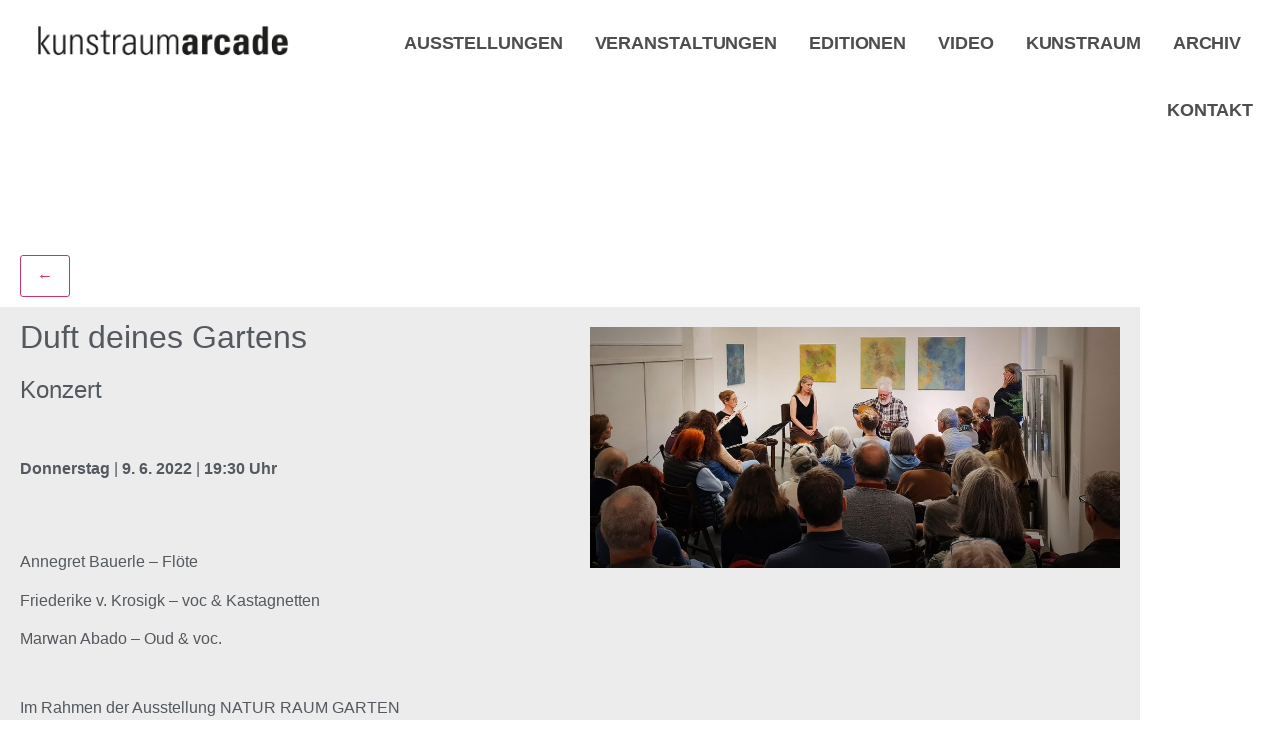

--- FILE ---
content_type: text/html; charset=UTF-8
request_url: https://www.kunstraumarcade.at/duft-deines-gartens/
body_size: 14135
content:
<!doctype html>
<html lang="de">
<head>
	<meta charset="UTF-8">
	<meta name="viewport" content="width=device-width, initial-scale=1">
	<link rel="profile" href="https://gmpg.org/xfn/11">
	<title>Duft deines Gartens | Juni 2022 &#8211; kunstraumarcade</title>
<meta name='robots' content='max-image-preview:large' />
<link rel="alternate" type="application/rss+xml" title="kunstraumarcade &raquo; Feed" href="https://www.kunstraumarcade.at/feed/" />
<link rel="alternate" type="application/rss+xml" title="kunstraumarcade &raquo; Kommentar-Feed" href="https://www.kunstraumarcade.at/comments/feed/" />
<link rel="alternate" title="oEmbed (JSON)" type="application/json+oembed" href="https://www.kunstraumarcade.at/wp-json/oembed/1.0/embed?url=https%3A%2F%2Fwww.kunstraumarcade.at%2Fduft-deines-gartens%2F" />
<link rel="alternate" title="oEmbed (XML)" type="text/xml+oembed" href="https://www.kunstraumarcade.at/wp-json/oembed/1.0/embed?url=https%3A%2F%2Fwww.kunstraumarcade.at%2Fduft-deines-gartens%2F&#038;format=xml" />
<style id='wp-img-auto-sizes-contain-inline-css'>
img:is([sizes=auto i],[sizes^="auto," i]){contain-intrinsic-size:3000px 1500px}
/*# sourceURL=wp-img-auto-sizes-contain-inline-css */
</style>
<style id='wp-emoji-styles-inline-css'>

	img.wp-smiley, img.emoji {
		display: inline !important;
		border: none !important;
		box-shadow: none !important;
		height: 1em !important;
		width: 1em !important;
		margin: 0 0.07em !important;
		vertical-align: -0.1em !important;
		background: none !important;
		padding: 0 !important;
	}
/*# sourceURL=wp-emoji-styles-inline-css */
</style>
<style id='global-styles-inline-css'>
:root{--wp--preset--aspect-ratio--square: 1;--wp--preset--aspect-ratio--4-3: 4/3;--wp--preset--aspect-ratio--3-4: 3/4;--wp--preset--aspect-ratio--3-2: 3/2;--wp--preset--aspect-ratio--2-3: 2/3;--wp--preset--aspect-ratio--16-9: 16/9;--wp--preset--aspect-ratio--9-16: 9/16;--wp--preset--color--black: #000000;--wp--preset--color--cyan-bluish-gray: #abb8c3;--wp--preset--color--white: #ffffff;--wp--preset--color--pale-pink: #f78da7;--wp--preset--color--vivid-red: #cf2e2e;--wp--preset--color--luminous-vivid-orange: #ff6900;--wp--preset--color--luminous-vivid-amber: #fcb900;--wp--preset--color--light-green-cyan: #7bdcb5;--wp--preset--color--vivid-green-cyan: #00d084;--wp--preset--color--pale-cyan-blue: #8ed1fc;--wp--preset--color--vivid-cyan-blue: #0693e3;--wp--preset--color--vivid-purple: #9b51e0;--wp--preset--gradient--vivid-cyan-blue-to-vivid-purple: linear-gradient(135deg,rgb(6,147,227) 0%,rgb(155,81,224) 100%);--wp--preset--gradient--light-green-cyan-to-vivid-green-cyan: linear-gradient(135deg,rgb(122,220,180) 0%,rgb(0,208,130) 100%);--wp--preset--gradient--luminous-vivid-amber-to-luminous-vivid-orange: linear-gradient(135deg,rgb(252,185,0) 0%,rgb(255,105,0) 100%);--wp--preset--gradient--luminous-vivid-orange-to-vivid-red: linear-gradient(135deg,rgb(255,105,0) 0%,rgb(207,46,46) 100%);--wp--preset--gradient--very-light-gray-to-cyan-bluish-gray: linear-gradient(135deg,rgb(238,238,238) 0%,rgb(169,184,195) 100%);--wp--preset--gradient--cool-to-warm-spectrum: linear-gradient(135deg,rgb(74,234,220) 0%,rgb(151,120,209) 20%,rgb(207,42,186) 40%,rgb(238,44,130) 60%,rgb(251,105,98) 80%,rgb(254,248,76) 100%);--wp--preset--gradient--blush-light-purple: linear-gradient(135deg,rgb(255,206,236) 0%,rgb(152,150,240) 100%);--wp--preset--gradient--blush-bordeaux: linear-gradient(135deg,rgb(254,205,165) 0%,rgb(254,45,45) 50%,rgb(107,0,62) 100%);--wp--preset--gradient--luminous-dusk: linear-gradient(135deg,rgb(255,203,112) 0%,rgb(199,81,192) 50%,rgb(65,88,208) 100%);--wp--preset--gradient--pale-ocean: linear-gradient(135deg,rgb(255,245,203) 0%,rgb(182,227,212) 50%,rgb(51,167,181) 100%);--wp--preset--gradient--electric-grass: linear-gradient(135deg,rgb(202,248,128) 0%,rgb(113,206,126) 100%);--wp--preset--gradient--midnight: linear-gradient(135deg,rgb(2,3,129) 0%,rgb(40,116,252) 100%);--wp--preset--font-size--small: 13px;--wp--preset--font-size--medium: 20px;--wp--preset--font-size--large: 36px;--wp--preset--font-size--x-large: 42px;--wp--preset--spacing--20: 0.44rem;--wp--preset--spacing--30: 0.67rem;--wp--preset--spacing--40: 1rem;--wp--preset--spacing--50: 1.5rem;--wp--preset--spacing--60: 2.25rem;--wp--preset--spacing--70: 3.38rem;--wp--preset--spacing--80: 5.06rem;--wp--preset--shadow--natural: 6px 6px 9px rgba(0, 0, 0, 0.2);--wp--preset--shadow--deep: 12px 12px 50px rgba(0, 0, 0, 0.4);--wp--preset--shadow--sharp: 6px 6px 0px rgba(0, 0, 0, 0.2);--wp--preset--shadow--outlined: 6px 6px 0px -3px rgb(255, 255, 255), 6px 6px rgb(0, 0, 0);--wp--preset--shadow--crisp: 6px 6px 0px rgb(0, 0, 0);}:root { --wp--style--global--content-size: 800px;--wp--style--global--wide-size: 1200px; }:where(body) { margin: 0; }.wp-site-blocks > .alignleft { float: left; margin-right: 2em; }.wp-site-blocks > .alignright { float: right; margin-left: 2em; }.wp-site-blocks > .aligncenter { justify-content: center; margin-left: auto; margin-right: auto; }:where(.wp-site-blocks) > * { margin-block-start: 24px; margin-block-end: 0; }:where(.wp-site-blocks) > :first-child { margin-block-start: 0; }:where(.wp-site-blocks) > :last-child { margin-block-end: 0; }:root { --wp--style--block-gap: 24px; }:root :where(.is-layout-flow) > :first-child{margin-block-start: 0;}:root :where(.is-layout-flow) > :last-child{margin-block-end: 0;}:root :where(.is-layout-flow) > *{margin-block-start: 24px;margin-block-end: 0;}:root :where(.is-layout-constrained) > :first-child{margin-block-start: 0;}:root :where(.is-layout-constrained) > :last-child{margin-block-end: 0;}:root :where(.is-layout-constrained) > *{margin-block-start: 24px;margin-block-end: 0;}:root :where(.is-layout-flex){gap: 24px;}:root :where(.is-layout-grid){gap: 24px;}.is-layout-flow > .alignleft{float: left;margin-inline-start: 0;margin-inline-end: 2em;}.is-layout-flow > .alignright{float: right;margin-inline-start: 2em;margin-inline-end: 0;}.is-layout-flow > .aligncenter{margin-left: auto !important;margin-right: auto !important;}.is-layout-constrained > .alignleft{float: left;margin-inline-start: 0;margin-inline-end: 2em;}.is-layout-constrained > .alignright{float: right;margin-inline-start: 2em;margin-inline-end: 0;}.is-layout-constrained > .aligncenter{margin-left: auto !important;margin-right: auto !important;}.is-layout-constrained > :where(:not(.alignleft):not(.alignright):not(.alignfull)){max-width: var(--wp--style--global--content-size);margin-left: auto !important;margin-right: auto !important;}.is-layout-constrained > .alignwide{max-width: var(--wp--style--global--wide-size);}body .is-layout-flex{display: flex;}.is-layout-flex{flex-wrap: wrap;align-items: center;}.is-layout-flex > :is(*, div){margin: 0;}body .is-layout-grid{display: grid;}.is-layout-grid > :is(*, div){margin: 0;}body{padding-top: 0px;padding-right: 0px;padding-bottom: 0px;padding-left: 0px;}a:where(:not(.wp-element-button)){text-decoration: underline;}:root :where(.wp-element-button, .wp-block-button__link){background-color: #32373c;border-width: 0;color: #fff;font-family: inherit;font-size: inherit;font-style: inherit;font-weight: inherit;letter-spacing: inherit;line-height: inherit;padding-top: calc(0.667em + 2px);padding-right: calc(1.333em + 2px);padding-bottom: calc(0.667em + 2px);padding-left: calc(1.333em + 2px);text-decoration: none;text-transform: inherit;}.has-black-color{color: var(--wp--preset--color--black) !important;}.has-cyan-bluish-gray-color{color: var(--wp--preset--color--cyan-bluish-gray) !important;}.has-white-color{color: var(--wp--preset--color--white) !important;}.has-pale-pink-color{color: var(--wp--preset--color--pale-pink) !important;}.has-vivid-red-color{color: var(--wp--preset--color--vivid-red) !important;}.has-luminous-vivid-orange-color{color: var(--wp--preset--color--luminous-vivid-orange) !important;}.has-luminous-vivid-amber-color{color: var(--wp--preset--color--luminous-vivid-amber) !important;}.has-light-green-cyan-color{color: var(--wp--preset--color--light-green-cyan) !important;}.has-vivid-green-cyan-color{color: var(--wp--preset--color--vivid-green-cyan) !important;}.has-pale-cyan-blue-color{color: var(--wp--preset--color--pale-cyan-blue) !important;}.has-vivid-cyan-blue-color{color: var(--wp--preset--color--vivid-cyan-blue) !important;}.has-vivid-purple-color{color: var(--wp--preset--color--vivid-purple) !important;}.has-black-background-color{background-color: var(--wp--preset--color--black) !important;}.has-cyan-bluish-gray-background-color{background-color: var(--wp--preset--color--cyan-bluish-gray) !important;}.has-white-background-color{background-color: var(--wp--preset--color--white) !important;}.has-pale-pink-background-color{background-color: var(--wp--preset--color--pale-pink) !important;}.has-vivid-red-background-color{background-color: var(--wp--preset--color--vivid-red) !important;}.has-luminous-vivid-orange-background-color{background-color: var(--wp--preset--color--luminous-vivid-orange) !important;}.has-luminous-vivid-amber-background-color{background-color: var(--wp--preset--color--luminous-vivid-amber) !important;}.has-light-green-cyan-background-color{background-color: var(--wp--preset--color--light-green-cyan) !important;}.has-vivid-green-cyan-background-color{background-color: var(--wp--preset--color--vivid-green-cyan) !important;}.has-pale-cyan-blue-background-color{background-color: var(--wp--preset--color--pale-cyan-blue) !important;}.has-vivid-cyan-blue-background-color{background-color: var(--wp--preset--color--vivid-cyan-blue) !important;}.has-vivid-purple-background-color{background-color: var(--wp--preset--color--vivid-purple) !important;}.has-black-border-color{border-color: var(--wp--preset--color--black) !important;}.has-cyan-bluish-gray-border-color{border-color: var(--wp--preset--color--cyan-bluish-gray) !important;}.has-white-border-color{border-color: var(--wp--preset--color--white) !important;}.has-pale-pink-border-color{border-color: var(--wp--preset--color--pale-pink) !important;}.has-vivid-red-border-color{border-color: var(--wp--preset--color--vivid-red) !important;}.has-luminous-vivid-orange-border-color{border-color: var(--wp--preset--color--luminous-vivid-orange) !important;}.has-luminous-vivid-amber-border-color{border-color: var(--wp--preset--color--luminous-vivid-amber) !important;}.has-light-green-cyan-border-color{border-color: var(--wp--preset--color--light-green-cyan) !important;}.has-vivid-green-cyan-border-color{border-color: var(--wp--preset--color--vivid-green-cyan) !important;}.has-pale-cyan-blue-border-color{border-color: var(--wp--preset--color--pale-cyan-blue) !important;}.has-vivid-cyan-blue-border-color{border-color: var(--wp--preset--color--vivid-cyan-blue) !important;}.has-vivid-purple-border-color{border-color: var(--wp--preset--color--vivid-purple) !important;}.has-vivid-cyan-blue-to-vivid-purple-gradient-background{background: var(--wp--preset--gradient--vivid-cyan-blue-to-vivid-purple) !important;}.has-light-green-cyan-to-vivid-green-cyan-gradient-background{background: var(--wp--preset--gradient--light-green-cyan-to-vivid-green-cyan) !important;}.has-luminous-vivid-amber-to-luminous-vivid-orange-gradient-background{background: var(--wp--preset--gradient--luminous-vivid-amber-to-luminous-vivid-orange) !important;}.has-luminous-vivid-orange-to-vivid-red-gradient-background{background: var(--wp--preset--gradient--luminous-vivid-orange-to-vivid-red) !important;}.has-very-light-gray-to-cyan-bluish-gray-gradient-background{background: var(--wp--preset--gradient--very-light-gray-to-cyan-bluish-gray) !important;}.has-cool-to-warm-spectrum-gradient-background{background: var(--wp--preset--gradient--cool-to-warm-spectrum) !important;}.has-blush-light-purple-gradient-background{background: var(--wp--preset--gradient--blush-light-purple) !important;}.has-blush-bordeaux-gradient-background{background: var(--wp--preset--gradient--blush-bordeaux) !important;}.has-luminous-dusk-gradient-background{background: var(--wp--preset--gradient--luminous-dusk) !important;}.has-pale-ocean-gradient-background{background: var(--wp--preset--gradient--pale-ocean) !important;}.has-electric-grass-gradient-background{background: var(--wp--preset--gradient--electric-grass) !important;}.has-midnight-gradient-background{background: var(--wp--preset--gradient--midnight) !important;}.has-small-font-size{font-size: var(--wp--preset--font-size--small) !important;}.has-medium-font-size{font-size: var(--wp--preset--font-size--medium) !important;}.has-large-font-size{font-size: var(--wp--preset--font-size--large) !important;}.has-x-large-font-size{font-size: var(--wp--preset--font-size--x-large) !important;}
:root :where(.wp-block-pullquote){font-size: 1.5em;line-height: 1.6;}
/*# sourceURL=global-styles-inline-css */
</style>
<link rel='stylesheet' id='hello-elementor-css' href='https://www.kunstraumarcade.at/wp-content/themes/hello-elementor/assets/css/reset.css?ver=3.4.5' media='all' />
<link rel='stylesheet' id='hello-elementor-header-footer-css' href='https://www.kunstraumarcade.at/wp-content/themes/hello-elementor/assets/css/header-footer.css?ver=3.4.5' media='all' />
<link rel='stylesheet' id='elementor-frontend-css' href='https://www.kunstraumarcade.at/wp-content/plugins/elementor/assets/css/frontend.min.css?ver=3.34.0' media='all' />
<style id='elementor-frontend-inline-css'>
.elementor-kit-6{--e-global-color-primary:#7DCFF2;--e-global-color-secondary:#54595F;--e-global-color-text:#7A7A7A;--e-global-color-accent:#23A0D5;--e-global-color-e621d01:#CECECE;--e-global-typography-primary-font-family:"Inter Tight";--e-global-typography-primary-font-weight:300;--e-global-typography-secondary-font-family:"Inter Tight";--e-global-typography-secondary-font-weight:200;--e-global-typography-text-font-family:"Inter Tight";--e-global-typography-text-font-weight:300;--e-global-typography-accent-font-family:"Inter Tight";--e-global-typography-accent-font-weight:300;}.elementor-kit-6 e-page-transition{background-color:#FFBC7D;}.elementor-kit-6 a{color:var( --e-global-color-primary );}.elementor-kit-6 a:hover{color:var( --e-global-color-accent );}.elementor-kit-6 h5{color:#E4E4E4;}.elementor-kit-6 h6{color:#FFFFFF;}.elementor-section.elementor-section-boxed > .elementor-container{max-width:1140px;}.e-con{--container-max-width:1140px;}.elementor-widget:not(:last-child){margin-block-end:20px;}.elementor-element{--widgets-spacing:20px 20px;--widgets-spacing-row:20px;--widgets-spacing-column:20px;}{}h1.entry-title{display:var(--page-title-display);}@media(max-width:1024px){.elementor-section.elementor-section-boxed > .elementor-container{max-width:1024px;}.e-con{--container-max-width:1024px;}}@media(max-width:767px){.elementor-section.elementor-section-boxed > .elementor-container{max-width:767px;}.e-con{--container-max-width:767px;}}/* Start Custom Fonts CSS */@font-face {
	font-family: 'Inter Tight';
	font-style: normal;
	font-weight: 300;
	font-display: auto;
	src: url('https://ww2.kunstraumarcade.at/wp-content/uploads/2022/09/inter-tight-v1-latin-300.woff2') format('woff2'),
		url('https://ww2.kunstraumarcade.at/wp-content/uploads/2022/09/inter-tight-v1-latin-300.woff') format('woff');
}
@font-face {
	font-family: 'Inter Tight';
	font-style: italic;
	font-weight: 300;
	font-display: auto;
	src: url('https://ww2.kunstraumarcade.at/wp-content/uploads/2022/09/inter-tight-v1-latin-300italic.woff2') format('woff2'),
		url('https://ww2.kunstraumarcade.at/wp-content/uploads/2022/09/inter-tight-v1-latin-300italic.woff') format('woff');
}
@font-face {
	font-family: 'Inter Tight';
	font-style: normal;
	font-weight: 100;
	font-display: auto;
	src: url('https://ww2.kunstraumarcade.at/wp-content/uploads/2022/09/inter-tight-v1-latin-100.woff2') format('woff2'),
		url('https://ww2.kunstraumarcade.at/wp-content/uploads/2022/09/inter-tight-v1-latin-100.woff') format('woff');
}
@font-face {
	font-family: 'Inter Tight';
	font-style: normal;
	font-weight: 200;
	font-display: auto;
	src: url('https://ww2.kunstraumarcade.at/wp-content/uploads/2022/09/inter-tight-v1-latin-200.woff2') format('woff2'),
		url('https://ww2.kunstraumarcade.at/wp-content/uploads/2022/09/inter-tight-v1-latin-200.woff') format('woff');
}
@font-face {
	font-family: 'Inter Tight';
	font-style: italic;
	font-weight: 200;
	font-display: auto;
	src: url('https://ww2.kunstraumarcade.at/wp-content/uploads/2022/09/inter-tight-v1-latin-200italic.woff2') format('woff2'),
		url('https://ww2.kunstraumarcade.at/wp-content/uploads/2022/09/inter-tight-v1-latin-200italic.woff') format('woff');
}
@font-face {
	font-family: 'Inter Tight';
	font-style: italic;
	font-weight: 100;
	font-display: auto;
	src: url('https://ww2.kunstraumarcade.at/wp-content/uploads/2022/09/inter-tight-v1-latin-100italic.woff2') format('woff2'),
		url('https://ww2.kunstraumarcade.at/wp-content/uploads/2022/09/inter-tight-v1-latin-100italic.woff') format('woff');
}
@font-face {
	font-family: 'Inter Tight';
	font-style: normal;
	font-weight: 500;
	font-display: auto;
	src: url('https://ww2.kunstraumarcade.at/wp-content/uploads/2022/09/inter-tight-v1-latin-500.woff2') format('woff2'),
		url('https://ww2.kunstraumarcade.at/wp-content/uploads/2022/09/inter-tight-v1-latin-500.woff') format('woff');
}
@font-face {
	font-family: 'Inter Tight';
	font-style: italic;
	font-weight: 500;
	font-display: auto;
	src: url('https://ww2.kunstraumarcade.at/wp-content/uploads/2022/09/inter-tight-v1-latin-500italic.woff2') format('woff2'),
		url('https://ww2.kunstraumarcade.at/wp-content/uploads/2022/09/inter-tight-v1-latin-500italic.woff') format('woff');
}
/* End Custom Fonts CSS */
.elementor-1820 .elementor-element.elementor-element-314aafb3{padding:0px 0px 0px 0px;}.elementor-1820 .elementor-element.elementor-element-58e9efa8 > .elementor-element-populated{padding:0px 0px 0px 0px;}.elementor-1820 .elementor-element.elementor-element-397c3121 > .elementor-widget-wrap > .elementor-widget:not(.elementor-widget__width-auto):not(.elementor-widget__width-initial):not(:last-child):not(.elementor-absolute){margin-block-end:: 0px;}.elementor-1820 .elementor-element.elementor-element-397c3121 > .elementor-element-populated{transition:background 0.3s, border 0.3s, border-radius 0.3s, box-shadow 0.3s;margin:0px 0px 0px 0px;--e-column-margin-right:0px;--e-column-margin-left:0px;padding:0px 20px 010px 20px;}.elementor-1820 .elementor-element.elementor-element-397c3121 > .elementor-element-populated > .elementor-background-overlay{transition:background 0.3s, border-radius 0.3s, opacity 0.3s;}.elementor-1820 .elementor-element.elementor-element-4cf963a > .elementor-widget-container{margin:0px 0px 0px 0px;padding:0px 0px 0px 0px;}.elementor-1820 .elementor-element.elementor-element-6afb0798{padding:0px 0px 0px 0px;}.elementor-1820 .elementor-element.elementor-element-2a67891c > .elementor-element-populated{padding:0px 0px 0px 0px;}.elementor-1820 .elementor-element.elementor-element-40cd64d2{margin-top:0px;margin-bottom:0px;padding:0px 0px 0px 0px;}.elementor-1820 .elementor-element.elementor-element-41516e2f:not(.elementor-motion-effects-element-type-background) > .elementor-widget-wrap, .elementor-1820 .elementor-element.elementor-element-41516e2f > .elementor-widget-wrap > .elementor-motion-effects-container > .elementor-motion-effects-layer{background-color:#7A7A7A24;}.elementor-1820 .elementor-element.elementor-element-41516e2f > .elementor-widget-wrap > .elementor-widget:not(.elementor-widget__width-auto):not(.elementor-widget__width-initial):not(:last-child):not(.elementor-absolute){margin-block-end:: 0px;}.elementor-1820 .elementor-element.elementor-element-41516e2f > .elementor-element-populated{transition:background 0.3s, border 0.3s, border-radius 0.3s, box-shadow 0.3s;margin:0px 0px 0px 0px;--e-column-margin-right:0px;--e-column-margin-left:0px;padding:0px 20px 100px 20px;}.elementor-1820 .elementor-element.elementor-element-41516e2f > .elementor-element-populated > .elementor-background-overlay{transition:background 0.3s, border-radius 0.3s, opacity 0.3s;}.elementor-widget-heading .elementor-heading-title{font-family:var( --e-global-typography-primary-font-family ), Sans-serif;font-weight:var( --e-global-typography-primary-font-weight );color:var( --e-global-color-primary );}.elementor-1820 .elementor-element.elementor-element-ce007e9 > .elementor-widget-container{padding:10px 0px 0px 0px;}.elementor-1820 .elementor-element.elementor-element-ce007e9 .elementor-heading-title{font-family:"Inter Tight", Sans-serif;font-weight:500;line-height:41px;color:var( --e-global-color-secondary );}.elementor-1820 .elementor-element.elementor-element-244cd8a .elementor-heading-title{font-family:"Inter Tight", Sans-serif;font-weight:200;color:var( --e-global-color-secondary );}.elementor-widget-text-editor{font-family:var( --e-global-typography-text-font-family ), Sans-serif;font-weight:var( --e-global-typography-text-font-weight );color:var( --e-global-color-text );}.elementor-widget-text-editor.elementor-drop-cap-view-stacked .elementor-drop-cap{background-color:var( --e-global-color-primary );}.elementor-widget-text-editor.elementor-drop-cap-view-framed .elementor-drop-cap, .elementor-widget-text-editor.elementor-drop-cap-view-default .elementor-drop-cap{color:var( --e-global-color-primary );border-color:var( --e-global-color-primary );}.elementor-1820 .elementor-element.elementor-element-c52136e > .elementor-widget-container{padding:35px 0px 0px 0px;}.elementor-1820 .elementor-element.elementor-element-c52136e{font-family:"Inter Tight", Sans-serif;font-weight:500;color:var( --e-global-color-secondary );}.elementor-1820 .elementor-element.elementor-element-08f1583 > .elementor-widget-container{padding:35px 0px 10px 0px;}.elementor-1820 .elementor-element.elementor-element-08f1583{font-family:"Inter Tight", Sans-serif;font-weight:300;color:var( --e-global-color-secondary );}.elementor-1820 .elementor-element.elementor-element-7da0208{font-family:"Inter Tight", Sans-serif;font-weight:300;color:var( --e-global-color-secondary );}.elementor-1820 .elementor-element.elementor-element-f9b6831:not(.elementor-motion-effects-element-type-background) > .elementor-widget-wrap, .elementor-1820 .elementor-element.elementor-element-f9b6831 > .elementor-widget-wrap > .elementor-motion-effects-container > .elementor-motion-effects-layer{background-color:#7A7A7A24;}.elementor-1820 .elementor-element.elementor-element-f9b6831 > .elementor-widget-wrap > .elementor-widget:not(.elementor-widget__width-auto):not(.elementor-widget__width-initial):not(:last-child):not(.elementor-absolute){margin-block-end:: 0px;}.elementor-1820 .elementor-element.elementor-element-f9b6831 > .elementor-element-populated{transition:background 0.3s, border 0.3s, border-radius 0.3s, box-shadow 0.3s;margin:0px 0px 0px 0px;--e-column-margin-right:0px;--e-column-margin-left:0px;padding:0px 20px 100px 20px;}.elementor-1820 .elementor-element.elementor-element-f9b6831 > .elementor-element-populated > .elementor-background-overlay{transition:background 0.3s, border-radius 0.3s, opacity 0.3s;}.elementor-widget-image .widget-image-caption{color:var( --e-global-color-text );font-family:var( --e-global-typography-text-font-family ), Sans-serif;font-weight:var( --e-global-typography-text-font-weight );}.elementor-1820 .elementor-element.elementor-element-ede106f > .elementor-widget-container{padding:020px 0px 0px 0px;}.elementor-widget-gallery .elementor-gallery-item__title{font-family:var( --e-global-typography-primary-font-family ), Sans-serif;font-weight:var( --e-global-typography-primary-font-weight );}.elementor-widget-gallery .elementor-gallery-item__description{font-family:var( --e-global-typography-text-font-family ), Sans-serif;font-weight:var( --e-global-typography-text-font-weight );}.elementor-widget-gallery{--galleries-title-color-normal:var( --e-global-color-primary );--galleries-title-color-hover:var( --e-global-color-secondary );--galleries-pointer-bg-color-hover:var( --e-global-color-accent );--gallery-title-color-active:var( --e-global-color-secondary );--galleries-pointer-bg-color-active:var( --e-global-color-accent );}.elementor-widget-gallery .elementor-gallery-title{font-family:var( --e-global-typography-primary-font-family ), Sans-serif;font-weight:var( --e-global-typography-primary-font-weight );}.elementor-1820 .elementor-element.elementor-element-861ebd3 > .elementor-widget-container{margin:0100px 0px 0px 0px;}.elementor-1820 .elementor-element.elementor-element-861ebd3{--image-transition-duration:800ms;--content-text-align:center;--content-padding:20px;--content-transition-duration:800ms;--content-transition-delay:800ms;}.elementor-widget-post-navigation span.post-navigation__prev--label{color:var( --e-global-color-text );}.elementor-widget-post-navigation span.post-navigation__next--label{color:var( --e-global-color-text );}.elementor-widget-post-navigation span.post-navigation__prev--label, .elementor-widget-post-navigation span.post-navigation__next--label{font-family:var( --e-global-typography-secondary-font-family ), Sans-serif;font-weight:var( --e-global-typography-secondary-font-weight );}.elementor-widget-post-navigation span.post-navigation__prev--title, .elementor-widget-post-navigation span.post-navigation__next--title{color:var( --e-global-color-secondary );font-family:var( --e-global-typography-secondary-font-family ), Sans-serif;font-weight:var( --e-global-typography-secondary-font-weight );}.elementor-1820 .elementor-element.elementor-element-123fea8 span.post-navigation__prev--label, .elementor-1820 .elementor-element.elementor-element-123fea8 span.post-navigation__next--label{font-family:"Inter Tight", Sans-serif;font-size:0.8em;font-weight:200;text-transform:lowercase;}.elementor-1820 .elementor-element.elementor-element-123fea8 span.post-navigation__prev--title, .elementor-1820 .elementor-element.elementor-element-123fea8 span.post-navigation__next--title{font-family:"Inter Tight", Sans-serif;font-size:1em;font-weight:200;}.elementor-1820 .elementor-element.elementor-element-20530215{padding:0px 0px 0px 0px;}.elementor-1820 .elementor-element.elementor-element-54ecccf9 > .elementor-element-populated{padding:0px 0px 0px 0px;}.elementor-1820 .elementor-element.elementor-element-2c4db08c > .elementor-widget-wrap > .elementor-widget:not(.elementor-widget__width-auto):not(.elementor-widget__width-initial):not(:last-child):not(.elementor-absolute){margin-block-end:: 0px;}.elementor-1820 .elementor-element.elementor-element-2c4db08c > .elementor-element-populated{transition:background 0.3s, border 0.3s, border-radius 0.3s, box-shadow 0.3s;margin:0px 0px 0px 0px;--e-column-margin-right:0px;--e-column-margin-left:0px;padding:0px 20px 010px 20px;}.elementor-1820 .elementor-element.elementor-element-2c4db08c > .elementor-element-populated > .elementor-background-overlay{transition:background 0.3s, border-radius 0.3s, opacity 0.3s;}.elementor-1820 .elementor-element.elementor-element-54a95dec > .elementor-widget-container{margin:0px 0px 0px 0px;padding:0px 0px 0px 0px;}.eael-ext-scroll-to-top-wrap .eael-ext-scroll-to-top-button{bottom:15px;right:15px;width:50px;height:50px;z-index:9999;opacity:0.7;background-color:#000000;border-radius:5px;}.eael-ext-scroll-to-top-wrap .eael-ext-scroll-to-top-button i{font-size:16px;color:#ffffff;}.eael-ext-scroll-to-top-wrap .eael-ext-scroll-to-top-button svg{width:16px;height:16px;fill:#ffffff;}@media(max-width:1024px){.elementor-1820 .elementor-element.elementor-element-397c3121 > .elementor-element-populated{padding:0px 30px 0100px 30px;}.elementor-1820 .elementor-element.elementor-element-41516e2f > .elementor-element-populated{padding:0px 10px 0100px 020px;}.elementor-1820 .elementor-element.elementor-element-f9b6831 > .elementor-element-populated{padding:0px 20px 0100px 10px;}.elementor-1820 .elementor-element.elementor-element-2c4db08c > .elementor-element-populated{padding:0px 30px 0100px 30px;}}@media(max-width:767px){.elementor-1820 .elementor-element.elementor-element-58e9efa8 > .elementor-element-populated{padding:0px 0px 0px 0px;}.elementor-1820 .elementor-element.elementor-element-397c3121 > .elementor-element-populated{padding:0px 10px 100px 10px;}.elementor-1820 .elementor-element.elementor-element-2a67891c > .elementor-element-populated{padding:0px 0px 0px 0px;}.elementor-1820 .elementor-element.elementor-element-41516e2f > .elementor-element-populated{padding:0px 10px 20px 10px;}.elementor-1820 .elementor-element.elementor-element-ce007e9 .elementor-heading-title{font-size:1.5em;}.elementor-1820 .elementor-element.elementor-element-244cd8a .elementor-heading-title{font-size:1.2em;}.elementor-1820 .elementor-element.elementor-element-f9b6831 > .elementor-element-populated{padding:0px 10px 100px 10px;}.elementor-1820 .elementor-element.elementor-element-54ecccf9 > .elementor-element-populated{padding:0px 0px 0px 0px;}.elementor-1820 .elementor-element.elementor-element-2c4db08c > .elementor-element-populated{padding:0px 10px 100px 10px;}}/* Start custom CSS for shortcode, class: .elementor-element-4cf963a */.elementor-1820 .elementor-element.elementor-element-4cf963a {font-size: 0.8em;}/* End custom CSS */
/* Start custom CSS for shortcode, class: .elementor-element-54a95dec */.elementor-1820 .elementor-element.elementor-element-54a95dec {font-size: 0.8em;}/* End custom CSS */
/* Start Custom Fonts CSS */@font-face {
	font-family: 'Inter Tight';
	font-style: normal;
	font-weight: 300;
	font-display: auto;
	src: url('https://ww2.kunstraumarcade.at/wp-content/uploads/2022/09/inter-tight-v1-latin-300.woff2') format('woff2'),
		url('https://ww2.kunstraumarcade.at/wp-content/uploads/2022/09/inter-tight-v1-latin-300.woff') format('woff');
}
@font-face {
	font-family: 'Inter Tight';
	font-style: italic;
	font-weight: 300;
	font-display: auto;
	src: url('https://ww2.kunstraumarcade.at/wp-content/uploads/2022/09/inter-tight-v1-latin-300italic.woff2') format('woff2'),
		url('https://ww2.kunstraumarcade.at/wp-content/uploads/2022/09/inter-tight-v1-latin-300italic.woff') format('woff');
}
@font-face {
	font-family: 'Inter Tight';
	font-style: normal;
	font-weight: 100;
	font-display: auto;
	src: url('https://ww2.kunstraumarcade.at/wp-content/uploads/2022/09/inter-tight-v1-latin-100.woff2') format('woff2'),
		url('https://ww2.kunstraumarcade.at/wp-content/uploads/2022/09/inter-tight-v1-latin-100.woff') format('woff');
}
@font-face {
	font-family: 'Inter Tight';
	font-style: normal;
	font-weight: 200;
	font-display: auto;
	src: url('https://ww2.kunstraumarcade.at/wp-content/uploads/2022/09/inter-tight-v1-latin-200.woff2') format('woff2'),
		url('https://ww2.kunstraumarcade.at/wp-content/uploads/2022/09/inter-tight-v1-latin-200.woff') format('woff');
}
@font-face {
	font-family: 'Inter Tight';
	font-style: italic;
	font-weight: 200;
	font-display: auto;
	src: url('https://ww2.kunstraumarcade.at/wp-content/uploads/2022/09/inter-tight-v1-latin-200italic.woff2') format('woff2'),
		url('https://ww2.kunstraumarcade.at/wp-content/uploads/2022/09/inter-tight-v1-latin-200italic.woff') format('woff');
}
@font-face {
	font-family: 'Inter Tight';
	font-style: italic;
	font-weight: 100;
	font-display: auto;
	src: url('https://ww2.kunstraumarcade.at/wp-content/uploads/2022/09/inter-tight-v1-latin-100italic.woff2') format('woff2'),
		url('https://ww2.kunstraumarcade.at/wp-content/uploads/2022/09/inter-tight-v1-latin-100italic.woff') format('woff');
}
@font-face {
	font-family: 'Inter Tight';
	font-style: normal;
	font-weight: 500;
	font-display: auto;
	src: url('https://ww2.kunstraumarcade.at/wp-content/uploads/2022/09/inter-tight-v1-latin-500.woff2') format('woff2'),
		url('https://ww2.kunstraumarcade.at/wp-content/uploads/2022/09/inter-tight-v1-latin-500.woff') format('woff');
}
@font-face {
	font-family: 'Inter Tight';
	font-style: italic;
	font-weight: 500;
	font-display: auto;
	src: url('https://ww2.kunstraumarcade.at/wp-content/uploads/2022/09/inter-tight-v1-latin-500italic.woff2') format('woff2'),
		url('https://ww2.kunstraumarcade.at/wp-content/uploads/2022/09/inter-tight-v1-latin-500italic.woff') format('woff');
}
/* End Custom Fonts CSS */
.elementor-13 .elementor-element.elementor-element-44a7d24:not(.elementor-motion-effects-element-type-background), .elementor-13 .elementor-element.elementor-element-44a7d24 > .elementor-motion-effects-container > .elementor-motion-effects-layer{background-color:#FFFFFFAB;}.elementor-13 .elementor-element.elementor-element-44a7d24{transition:background 0.3s, border 0.3s, border-radius 0.3s, box-shadow 0.3s;margin-top:0px;margin-bottom:101px;padding:0% 1% 0% 1%;z-index:9;}.elementor-13 .elementor-element.elementor-element-44a7d24 > .elementor-background-overlay{transition:background 0.3s, border-radius 0.3s, opacity 0.3s;}.elementor-widget-theme-site-logo .widget-image-caption{color:var( --e-global-color-text );font-family:var( --e-global-typography-text-font-family ), Sans-serif;font-weight:var( --e-global-typography-text-font-weight );}.elementor-bc-flex-widget .elementor-13 .elementor-element.elementor-element-372f840.elementor-column .elementor-widget-wrap{align-items:center;}.elementor-13 .elementor-element.elementor-element-372f840.elementor-column.elementor-element[data-element_type="column"] > .elementor-widget-wrap.elementor-element-populated{align-content:center;align-items:center;}.elementor-13 .elementor-element.elementor-element-372f840.elementor-column > .elementor-widget-wrap{justify-content:center;}.elementor-widget-nav-menu .elementor-nav-menu .elementor-item{font-family:var( --e-global-typography-primary-font-family ), Sans-serif;font-weight:var( --e-global-typography-primary-font-weight );}.elementor-widget-nav-menu .elementor-nav-menu--main .elementor-item{color:var( --e-global-color-text );fill:var( --e-global-color-text );}.elementor-widget-nav-menu .elementor-nav-menu--main .elementor-item:hover,
					.elementor-widget-nav-menu .elementor-nav-menu--main .elementor-item.elementor-item-active,
					.elementor-widget-nav-menu .elementor-nav-menu--main .elementor-item.highlighted,
					.elementor-widget-nav-menu .elementor-nav-menu--main .elementor-item:focus{color:var( --e-global-color-accent );fill:var( --e-global-color-accent );}.elementor-widget-nav-menu .elementor-nav-menu--main:not(.e--pointer-framed) .elementor-item:before,
					.elementor-widget-nav-menu .elementor-nav-menu--main:not(.e--pointer-framed) .elementor-item:after{background-color:var( --e-global-color-accent );}.elementor-widget-nav-menu .e--pointer-framed .elementor-item:before,
					.elementor-widget-nav-menu .e--pointer-framed .elementor-item:after{border-color:var( --e-global-color-accent );}.elementor-widget-nav-menu{--e-nav-menu-divider-color:var( --e-global-color-text );}.elementor-widget-nav-menu .elementor-nav-menu--dropdown .elementor-item, .elementor-widget-nav-menu .elementor-nav-menu--dropdown  .elementor-sub-item{font-family:var( --e-global-typography-accent-font-family ), Sans-serif;font-weight:var( --e-global-typography-accent-font-weight );}.elementor-13 .elementor-element.elementor-element-6d872114 .elementor-menu-toggle{margin-left:auto;background-color:rgba(0,0,0,0);border-width:0px;border-radius:0px;}.elementor-13 .elementor-element.elementor-element-6d872114 .elementor-nav-menu .elementor-item{font-size:1.1em;font-weight:600;text-transform:uppercase;line-height:37px;letter-spacing:-0.1px;word-spacing:0px;}.elementor-13 .elementor-element.elementor-element-6d872114 .elementor-nav-menu--main .elementor-item{color:#4E4E4E;fill:#4E4E4E;padding-left:4px;padding-right:4px;padding-top:15px;padding-bottom:15px;}.elementor-13 .elementor-element.elementor-element-6d872114 .elementor-nav-menu--main .elementor-item:hover,
					.elementor-13 .elementor-element.elementor-element-6d872114 .elementor-nav-menu--main .elementor-item.elementor-item-active,
					.elementor-13 .elementor-element.elementor-element-6d872114 .elementor-nav-menu--main .elementor-item.highlighted,
					.elementor-13 .elementor-element.elementor-element-6d872114 .elementor-nav-menu--main .elementor-item:focus{color:var( --e-global-color-primary );fill:var( --e-global-color-primary );}.elementor-13 .elementor-element.elementor-element-6d872114 .elementor-nav-menu--main:not(.e--pointer-framed) .elementor-item:before,
					.elementor-13 .elementor-element.elementor-element-6d872114 .elementor-nav-menu--main:not(.e--pointer-framed) .elementor-item:after{background-color:var( --e-global-color-primary );}.elementor-13 .elementor-element.elementor-element-6d872114 .e--pointer-framed .elementor-item:before,
					.elementor-13 .elementor-element.elementor-element-6d872114 .e--pointer-framed .elementor-item:after{border-color:var( --e-global-color-primary );}.elementor-13 .elementor-element.elementor-element-6d872114 .elementor-nav-menu--main .elementor-item.elementor-item-active{color:var( --e-global-color-accent );}.elementor-13 .elementor-element.elementor-element-6d872114 .elementor-nav-menu--main:not(.e--pointer-framed) .elementor-item.elementor-item-active:before,
					.elementor-13 .elementor-element.elementor-element-6d872114 .elementor-nav-menu--main:not(.e--pointer-framed) .elementor-item.elementor-item-active:after{background-color:var( --e-global-color-accent );}.elementor-13 .elementor-element.elementor-element-6d872114 .e--pointer-framed .elementor-item.elementor-item-active:before,
					.elementor-13 .elementor-element.elementor-element-6d872114 .e--pointer-framed .elementor-item.elementor-item-active:after{border-color:var( --e-global-color-accent );}.elementor-13 .elementor-element.elementor-element-6d872114 .e--pointer-framed .elementor-item:before{border-width:1px;}.elementor-13 .elementor-element.elementor-element-6d872114 .e--pointer-framed.e--animation-draw .elementor-item:before{border-width:0 0 1px 1px;}.elementor-13 .elementor-element.elementor-element-6d872114 .e--pointer-framed.e--animation-draw .elementor-item:after{border-width:1px 1px 0 0;}.elementor-13 .elementor-element.elementor-element-6d872114 .e--pointer-framed.e--animation-corners .elementor-item:before{border-width:1px 0 0 1px;}.elementor-13 .elementor-element.elementor-element-6d872114 .e--pointer-framed.e--animation-corners .elementor-item:after{border-width:0 1px 1px 0;}.elementor-13 .elementor-element.elementor-element-6d872114 .e--pointer-underline .elementor-item:after,
					 .elementor-13 .elementor-element.elementor-element-6d872114 .e--pointer-overline .elementor-item:before,
					 .elementor-13 .elementor-element.elementor-element-6d872114 .e--pointer-double-line .elementor-item:before,
					 .elementor-13 .elementor-element.elementor-element-6d872114 .e--pointer-double-line .elementor-item:after{height:1px;}.elementor-13 .elementor-element.elementor-element-6d872114{--e-nav-menu-horizontal-menu-item-margin:calc( 24px / 2 );--nav-menu-icon-size:30px;}.elementor-13 .elementor-element.elementor-element-6d872114 .elementor-nav-menu--main:not(.elementor-nav-menu--layout-horizontal) .elementor-nav-menu > li:not(:last-child){margin-bottom:24px;}.elementor-13 .elementor-element.elementor-element-6d872114 .elementor-nav-menu--dropdown a, .elementor-13 .elementor-element.elementor-element-6d872114 .elementor-menu-toggle{color:#000000;fill:#000000;}.elementor-13 .elementor-element.elementor-element-6d872114 .elementor-nav-menu--dropdown{background-color:#f2f2f2;}.elementor-13 .elementor-element.elementor-element-6d872114 .elementor-nav-menu--dropdown a:hover,
					.elementor-13 .elementor-element.elementor-element-6d872114 .elementor-nav-menu--dropdown a.elementor-item-active,
					.elementor-13 .elementor-element.elementor-element-6d872114 .elementor-nav-menu--dropdown a.highlighted,
					.elementor-13 .elementor-element.elementor-element-6d872114 .elementor-menu-toggle:hover{color:#39c7ce;}.elementor-13 .elementor-element.elementor-element-6d872114 .elementor-nav-menu--dropdown a:hover,
					.elementor-13 .elementor-element.elementor-element-6d872114 .elementor-nav-menu--dropdown a.elementor-item-active,
					.elementor-13 .elementor-element.elementor-element-6d872114 .elementor-nav-menu--dropdown a.highlighted{background-color:#ededed;}.elementor-13 .elementor-element.elementor-element-6d872114 .elementor-nav-menu--dropdown .elementor-item, .elementor-13 .elementor-element.elementor-element-6d872114 .elementor-nav-menu--dropdown  .elementor-sub-item{font-size:1em;font-weight:500;}.elementor-13 .elementor-element.elementor-element-6d872114 div.elementor-menu-toggle{color:#000000;}.elementor-13 .elementor-element.elementor-element-6d872114 div.elementor-menu-toggle svg{fill:#000000;}.elementor-13 .elementor-element.elementor-element-6d872114 div.elementor-menu-toggle:hover{color:#39c7ce;}.elementor-13 .elementor-element.elementor-element-6d872114 div.elementor-menu-toggle:hover svg{fill:#39c7ce;}.elementor-theme-builder-content-area{height:400px;}.elementor-location-header:before, .elementor-location-footer:before{content:"";display:table;clear:both;}@media(max-width:1024px){.elementor-13 .elementor-element.elementor-element-6d872114 .elementor-nav-menu .elementor-item{font-size:1em;}.elementor-13 .elementor-element.elementor-element-6d872114{--e-nav-menu-horizontal-menu-item-margin:calc( 0px / 2 );}.elementor-13 .elementor-element.elementor-element-6d872114 .elementor-nav-menu--main:not(.elementor-nav-menu--layout-horizontal) .elementor-nav-menu > li:not(:last-child){margin-bottom:0px;}.elementor-13 .elementor-element.elementor-element-6d872114 .elementor-nav-menu--dropdown .elementor-item, .elementor-13 .elementor-element.elementor-element-6d872114 .elementor-nav-menu--dropdown  .elementor-sub-item{font-size:1em;}}@media(min-width:768px){.elementor-13 .elementor-element.elementor-element-4d7667c{width:24.284%;}.elementor-13 .elementor-element.elementor-element-372f840{width:75.716%;}}@media(max-width:767px){.elementor-13 .elementor-element.elementor-element-4d7667c{width:50%;}.elementor-bc-flex-widget .elementor-13 .elementor-element.elementor-element-4d7667c.elementor-column .elementor-widget-wrap{align-items:center;}.elementor-13 .elementor-element.elementor-element-4d7667c.elementor-column.elementor-element[data-element_type="column"] > .elementor-widget-wrap.elementor-element-populated{align-content:center;align-items:center;}.elementor-13 .elementor-element.elementor-element-372f840{width:50%;}.elementor-13 .elementor-element.elementor-element-6d872114 .elementor-nav-menu .elementor-item{font-size:1em;}.elementor-13 .elementor-element.elementor-element-6d872114 .elementor-nav-menu--dropdown .elementor-item, .elementor-13 .elementor-element.elementor-element-6d872114 .elementor-nav-menu--dropdown  .elementor-sub-item{font-size:1.2em;}.elementor-13 .elementor-element.elementor-element-6d872114 .elementor-nav-menu--main > .elementor-nav-menu > li > .elementor-nav-menu--dropdown, .elementor-13 .elementor-element.elementor-element-6d872114 .elementor-nav-menu__container.elementor-nav-menu--dropdown{margin-top:31px !important;}}
/*# sourceURL=elementor-frontend-inline-css */
</style>
<link rel='stylesheet' id='widget-image-css' href='https://www.kunstraumarcade.at/wp-content/plugins/elementor/assets/css/widget-image.min.css?ver=3.34.0' media='all' />
<link rel='stylesheet' id='widget-nav-menu-css' href='https://www.kunstraumarcade.at/wp-content/plugins/elementor-pro/assets/css/widget-nav-menu.min.css?ver=3.28.2' media='all' />
<link rel='stylesheet' id='e-sticky-css' href='https://www.kunstraumarcade.at/wp-content/plugins/elementor-pro/assets/css/modules/sticky.min.css?ver=3.28.2' media='all' />
<link rel='stylesheet' id='e-animation-fadeIn-css' href='https://www.kunstraumarcade.at/wp-content/plugins/elementor/assets/lib/animations/styles/fadeIn.min.css?ver=3.34.0' media='all' />
<link rel='stylesheet' id='elementor-icons-css' href='https://www.kunstraumarcade.at/wp-content/plugins/elementor/assets/lib/eicons/css/elementor-icons.min.css?ver=5.45.0' media='all' />
<link rel='stylesheet' id='widget-heading-css' href='https://www.kunstraumarcade.at/wp-content/plugins/elementor/assets/css/widget-heading.min.css?ver=3.34.0' media='all' />
<link rel='stylesheet' id='swiper-css' href='https://www.kunstraumarcade.at/wp-content/plugins/elementor/assets/lib/swiper/v8/css/swiper.min.css?ver=8.4.5' media='all' />
<link rel='stylesheet' id='e-swiper-css' href='https://www.kunstraumarcade.at/wp-content/plugins/elementor/assets/css/conditionals/e-swiper.min.css?ver=3.34.0' media='all' />
<link rel='stylesheet' id='widget-gallery-css' href='https://www.kunstraumarcade.at/wp-content/plugins/elementor-pro/assets/css/widget-gallery.min.css?ver=3.28.2' media='all' />
<link rel='stylesheet' id='elementor-gallery-css' href='https://www.kunstraumarcade.at/wp-content/plugins/elementor/assets/lib/e-gallery/css/e-gallery.min.css?ver=1.2.0' media='all' />
<link rel='stylesheet' id='e-transitions-css' href='https://www.kunstraumarcade.at/wp-content/plugins/elementor-pro/assets/css/conditionals/transitions.min.css?ver=3.28.2' media='all' />
<link rel='stylesheet' id='widget-post-navigation-css' href='https://www.kunstraumarcade.at/wp-content/plugins/elementor-pro/assets/css/widget-post-navigation.min.css?ver=3.28.2' media='all' />
<link rel='stylesheet' id='eael-general-css' href='https://www.kunstraumarcade.at/wp-content/plugins/essential-addons-for-elementor-lite/assets/front-end/css/view/general.min.css?ver=6.5.4' media='all' />
<link rel='stylesheet' id='elementor-icons-shared-0-css' href='https://www.kunstraumarcade.at/wp-content/plugins/elementor/assets/lib/font-awesome/css/fontawesome.min.css?ver=5.15.3' media='all' />
<link rel='stylesheet' id='elementor-icons-fa-solid-css' href='https://www.kunstraumarcade.at/wp-content/plugins/elementor/assets/lib/font-awesome/css/solid.min.css?ver=5.15.3' media='all' />
<script src="https://www.kunstraumarcade.at/wp-includes/js/jquery/jquery.min.js?ver=3.7.1" id="jquery-core-js"></script>
<script src="https://www.kunstraumarcade.at/wp-includes/js/jquery/jquery-migrate.min.js?ver=3.4.1" id="jquery-migrate-js"></script>
<link rel="https://api.w.org/" href="https://www.kunstraumarcade.at/wp-json/" /><link rel="alternate" title="JSON" type="application/json" href="https://www.kunstraumarcade.at/wp-json/wp/v2/posts/1820" /><link rel="EditURI" type="application/rsd+xml" title="RSD" href="https://www.kunstraumarcade.at/xmlrpc.php?rsd" />
<meta name="generator" content="WordPress 6.9" />
<link rel="canonical" href="https://www.kunstraumarcade.at/duft-deines-gartens/" />
<link rel='shortlink' href='https://www.kunstraumarcade.at/?p=1820' />
<meta name="description" content="Die drei Musiker*innen entführten an diesem
Abend zwischen den Bildern der Künstler*innen
des kunstraumarcade in das Reich von Musik
und Poesie. Ein Sommerabend aus einer anderen
Welt">
<meta name="generator" content="Elementor 3.34.0; features: additional_custom_breakpoints; settings: css_print_method-internal, google_font-enabled, font_display-block">
			<style>
				.e-con.e-parent:nth-of-type(n+4):not(.e-lazyloaded):not(.e-no-lazyload),
				.e-con.e-parent:nth-of-type(n+4):not(.e-lazyloaded):not(.e-no-lazyload) * {
					background-image: none !important;
				}
				@media screen and (max-height: 1024px) {
					.e-con.e-parent:nth-of-type(n+3):not(.e-lazyloaded):not(.e-no-lazyload),
					.e-con.e-parent:nth-of-type(n+3):not(.e-lazyloaded):not(.e-no-lazyload) * {
						background-image: none !important;
					}
				}
				@media screen and (max-height: 640px) {
					.e-con.e-parent:nth-of-type(n+2):not(.e-lazyloaded):not(.e-no-lazyload),
					.e-con.e-parent:nth-of-type(n+2):not(.e-lazyloaded):not(.e-no-lazyload) * {
						background-image: none !important;
					}
				}
			</style>
			<link rel="icon" href="https://www.kunstraumarcade.at/wp-content/uploads/2022/09/Logo-Arcade512-150x150.png" sizes="32x32" />
<link rel="icon" href="https://www.kunstraumarcade.at/wp-content/uploads/2022/09/Logo-Arcade512-300x300.png" sizes="192x192" />
<link rel="apple-touch-icon" href="https://www.kunstraumarcade.at/wp-content/uploads/2022/09/Logo-Arcade512-300x300.png" />
<meta name="msapplication-TileImage" content="https://www.kunstraumarcade.at/wp-content/uploads/2022/09/Logo-Arcade512-300x300.png" />
</head>
<body class="wp-singular post-template-default single single-post postid-1820 single-format-standard wp-custom-logo wp-embed-responsive wp-theme-hello-elementor wp-child-theme-hello-theme-child-master hello-elementor-default elementor-default elementor-kit-6 elementor-page elementor-page-1820">


<a class="skip-link screen-reader-text" href="#content">Zum Inhalt springen</a>

		<div data-elementor-type="header" data-elementor-id="13" class="elementor elementor-13 elementor-location-header" data-elementor-post-type="elementor_library">
					<section class="elementor-section elementor-top-section elementor-element elementor-element-44a7d24 elementor-section-full_width elementor-section-height-default elementor-section-height-default elementor-invisible" data-id="44a7d24" data-element_type="section" data-settings="{&quot;sticky&quot;:&quot;top&quot;,&quot;background_background&quot;:&quot;classic&quot;,&quot;animation&quot;:&quot;fadeIn&quot;,&quot;sticky_on&quot;:[&quot;desktop&quot;,&quot;tablet&quot;,&quot;mobile&quot;],&quot;sticky_offset&quot;:0,&quot;sticky_effects_offset&quot;:0,&quot;sticky_anchor_link_offset&quot;:0}">
						<div class="elementor-container elementor-column-gap-default">
					<div class="elementor-column elementor-col-50 elementor-top-column elementor-element elementor-element-4d7667c" data-id="4d7667c" data-element_type="column">
			<div class="elementor-widget-wrap elementor-element-populated">
						<div class="elementor-element elementor-element-b952166 elementor-widget elementor-widget-theme-site-logo elementor-widget-image" data-id="b952166" data-element_type="widget" data-widget_type="theme-site-logo.default">
				<div class="elementor-widget-container">
											<a href="https://www.kunstraumarcade.at">
			<img fetchpriority="high" width="1200" height="257" src="https://www.kunstraumarcade.at/wp-content/uploads/2022/09/logoarcade1200.png" class="attachment-full size-full wp-image-27" alt="" srcset="https://www.kunstraumarcade.at/wp-content/uploads/2022/09/logoarcade1200.png 1200w, https://www.kunstraumarcade.at/wp-content/uploads/2022/09/logoarcade1200-300x64.png 300w, https://www.kunstraumarcade.at/wp-content/uploads/2022/09/logoarcade1200-1024x219.png 1024w, https://www.kunstraumarcade.at/wp-content/uploads/2022/09/logoarcade1200-768x164.png 768w" sizes="(max-width: 1200px) 100vw, 1200px" />				</a>
											</div>
				</div>
					</div>
		</div>
				<div class="elementor-column elementor-col-50 elementor-top-column elementor-element elementor-element-372f840" data-id="372f840" data-element_type="column">
			<div class="elementor-widget-wrap elementor-element-populated">
						<div class="elementor-element elementor-element-6d872114 elementor-nav-menu__align-end elementor-nav-menu--stretch elementor-nav-menu--dropdown-tablet elementor-nav-menu__text-align-aside elementor-nav-menu--toggle elementor-nav-menu--burger elementor-widget elementor-widget-nav-menu" data-id="6d872114" data-element_type="widget" data-settings="{&quot;full_width&quot;:&quot;stretch&quot;,&quot;layout&quot;:&quot;horizontal&quot;,&quot;submenu_icon&quot;:{&quot;value&quot;:&quot;&lt;i class=\&quot;fas fa-caret-down\&quot;&gt;&lt;\/i&gt;&quot;,&quot;library&quot;:&quot;fa-solid&quot;},&quot;toggle&quot;:&quot;burger&quot;}" data-widget_type="nav-menu.default">
				<div class="elementor-widget-container">
								<nav aria-label="Menü" class="elementor-nav-menu--main elementor-nav-menu__container elementor-nav-menu--layout-horizontal e--pointer-underline e--animation-slide">
				<ul id="menu-1-6d872114" class="elementor-nav-menu"><li class="menu-item menu-item-type-post_type menu-item-object-page menu-item-41"><a href="https://www.kunstraumarcade.at/ausstellungen/" class="elementor-item">Ausstellungen</a></li>
<li class="menu-item menu-item-type-post_type menu-item-object-page menu-item-40"><a href="https://www.kunstraumarcade.at/veranstaltungen/" class="elementor-item">Veranstaltungen</a></li>
<li class="menu-item menu-item-type-post_type menu-item-object-page menu-item-150"><a href="https://www.kunstraumarcade.at/editionen/" class="elementor-item">Editionen</a></li>
<li class="menu-item menu-item-type-post_type menu-item-object-page menu-item-3390"><a href="https://www.kunstraumarcade.at/video/" class="elementor-item">Video</a></li>
<li class="menu-item menu-item-type-post_type menu-item-object-page menu-item-39"><a href="https://www.kunstraumarcade.at/kunstraum/" class="elementor-item">Kunstraum</a></li>
<li class="menu-item menu-item-type-custom menu-item-object-custom menu-item-1423"><a target="_blank" href="https://old.kunstraumarcade.at" class="elementor-item">Archiv</a></li>
<li class="menu-item menu-item-type-post_type menu-item-object-page menu-item-160"><a href="https://www.kunstraumarcade.at/kontakt/" class="elementor-item">Kontakt</a></li>
</ul>			</nav>
					<div class="elementor-menu-toggle" role="button" tabindex="0" aria-label="Menü Umschalter" aria-expanded="false">
			<i aria-hidden="true" role="presentation" class="elementor-menu-toggle__icon--open eicon-menu-bar"></i><i aria-hidden="true" role="presentation" class="elementor-menu-toggle__icon--close eicon-close"></i>		</div>
					<nav class="elementor-nav-menu--dropdown elementor-nav-menu__container" aria-hidden="true">
				<ul id="menu-2-6d872114" class="elementor-nav-menu"><li class="menu-item menu-item-type-post_type menu-item-object-page menu-item-41"><a href="https://www.kunstraumarcade.at/ausstellungen/" class="elementor-item" tabindex="-1">Ausstellungen</a></li>
<li class="menu-item menu-item-type-post_type menu-item-object-page menu-item-40"><a href="https://www.kunstraumarcade.at/veranstaltungen/" class="elementor-item" tabindex="-1">Veranstaltungen</a></li>
<li class="menu-item menu-item-type-post_type menu-item-object-page menu-item-150"><a href="https://www.kunstraumarcade.at/editionen/" class="elementor-item" tabindex="-1">Editionen</a></li>
<li class="menu-item menu-item-type-post_type menu-item-object-page menu-item-3390"><a href="https://www.kunstraumarcade.at/video/" class="elementor-item" tabindex="-1">Video</a></li>
<li class="menu-item menu-item-type-post_type menu-item-object-page menu-item-39"><a href="https://www.kunstraumarcade.at/kunstraum/" class="elementor-item" tabindex="-1">Kunstraum</a></li>
<li class="menu-item menu-item-type-custom menu-item-object-custom menu-item-1423"><a target="_blank" href="https://old.kunstraumarcade.at" class="elementor-item" tabindex="-1">Archiv</a></li>
<li class="menu-item menu-item-type-post_type menu-item-object-page menu-item-160"><a href="https://www.kunstraumarcade.at/kontakt/" class="elementor-item" tabindex="-1">Kontakt</a></li>
</ul>			</nav>
						</div>
				</div>
					</div>
		</div>
					</div>
		</section>
				</div>
		
<main id="content" class="site-main post-1820 post type-post status-publish format-standard has-post-thumbnail hentry category-veranstaltung category-veranstaltung-archiv tag-abado tag-annegret tag-bauerle tag-deines tag-duft tag-floete tag-friederike tag-garten tag-gartens tag-kastagnetten tag-konzert tag-krosigk tag-marwan tag-natur tag-oud tag-raum">

	
	<div class="page-content">
				<div data-elementor-type="wp-post" data-elementor-id="1820" class="elementor elementor-1820" data-elementor-post-type="post">
						<section class="elementor-section elementor-top-section elementor-element elementor-element-314aafb3 elementor-section-boxed elementor-section-height-default elementor-section-height-default" data-id="314aafb3" data-element_type="section">
						<div class="elementor-container elementor-column-gap-default">
					<div class="elementor-column elementor-col-100 elementor-top-column elementor-element elementor-element-58e9efa8" data-id="58e9efa8" data-element_type="column">
			<div class="elementor-widget-wrap elementor-element-populated">
						<section class="elementor-section elementor-inner-section elementor-element elementor-element-38d7df7d elementor-section-boxed elementor-section-height-default elementor-section-height-default" data-id="38d7df7d" data-element_type="section">
						<div class="elementor-container elementor-column-gap-default">
					<div class="elementor-column elementor-col-100 elementor-inner-column elementor-element elementor-element-397c3121" data-id="397c3121" data-element_type="column" data-settings="{&quot;background_background&quot;:&quot;classic&quot;}">
			<div class="elementor-widget-wrap elementor-element-populated">
						<div class="elementor-element elementor-element-4cf963a elementor-widget elementor-widget-shortcode" data-id="4cf963a" data-element_type="widget" data-widget_type="shortcode.default">
				<div class="elementor-widget-container">
							<div class="elementor-shortcode"><a href="javascript:history.back();"><button id="buttonbacklink"> &larr; </button></a></div>
						</div>
				</div>
					</div>
		</div>
					</div>
		</section>
					</div>
		</div>
					</div>
		</section>
				<section class="elementor-section elementor-top-section elementor-element elementor-element-6afb0798 elementor-section-boxed elementor-section-height-default elementor-section-height-default" data-id="6afb0798" data-element_type="section">
						<div class="elementor-container elementor-column-gap-default">
					<div class="elementor-column elementor-col-100 elementor-top-column elementor-element elementor-element-2a67891c" data-id="2a67891c" data-element_type="column">
			<div class="elementor-widget-wrap elementor-element-populated">
						<section class="elementor-section elementor-inner-section elementor-element elementor-element-40cd64d2 elementor-section-boxed elementor-section-height-default elementor-section-height-default" data-id="40cd64d2" data-element_type="section">
						<div class="elementor-container elementor-column-gap-default">
					<div class="elementor-column elementor-col-50 elementor-inner-column elementor-element elementor-element-41516e2f" data-id="41516e2f" data-element_type="column" data-settings="{&quot;background_background&quot;:&quot;classic&quot;}">
			<div class="elementor-widget-wrap elementor-element-populated">
						<div class="elementor-element elementor-element-ce007e9 elementor-widget elementor-widget-heading" data-id="ce007e9" data-element_type="widget" data-widget_type="heading.default">
				<div class="elementor-widget-container">
					<h2 class="elementor-heading-title elementor-size-default">Duft deines Gartens</h2>				</div>
				</div>
				<div class="elementor-element elementor-element-244cd8a elementor-widget elementor-widget-heading" data-id="244cd8a" data-element_type="widget" data-widget_type="heading.default">
				<div class="elementor-widget-container">
					<h4 class="elementor-heading-title elementor-size-default">Konzert</h4>				</div>
				</div>
				<div class="elementor-element elementor-element-c52136e elementor-widget elementor-widget-text-editor" data-id="c52136e" data-element_type="widget" data-widget_type="text-editor.default">
				<div class="elementor-widget-container">
									<p><strong>Donnerstag </strong>|<strong> 9. 6. 2022 </strong>|<strong> 19:30</strong><span class="Apple-converted-space"> </span><strong>Uhr</strong></p>								</div>
				</div>
				<div class="elementor-element elementor-element-08f1583 elementor-widget elementor-widget-text-editor" data-id="08f1583" data-element_type="widget" data-widget_type="text-editor.default">
				<div class="elementor-widget-container">
									<p><strong>Annegret Bauerle</strong> – Flöte</p><p><strong>Friederike v. Krosigk</strong> – voc &amp; Kastagnetten</p><p><strong>Marwan Abado</strong> – Oud &amp; voc.</p>								</div>
				</div>
				<div class="elementor-element elementor-element-7da0208 elementor-widget elementor-widget-text-editor" data-id="7da0208" data-element_type="widget" data-widget_type="text-editor.default">
				<div class="elementor-widget-container">
									<p><b>Im Rahmen der Ausstellung NATUR RAUM GARTEN</b></p><p>Die drei Musiker*innen entführten an diesem Abend zwischen den Bildern der Künstler*innen des kunstraumarcade in das Reich von Musik und Poesie. Ein Sommerabend aus einer anderen Welt…</p><p>Die Musiker*innen hatten sich eigens für diesen Anlass zusammengefunden und das Programm dafür gestaltet, das von den Besucher*innen begeistert aufgenommen wurde.</p>								</div>
				</div>
					</div>
		</div>
				<div class="elementor-column elementor-col-50 elementor-inner-column elementor-element elementor-element-f9b6831" data-id="f9b6831" data-element_type="column" data-settings="{&quot;background_background&quot;:&quot;classic&quot;}">
			<div class="elementor-widget-wrap elementor-element-populated">
						<div class="elementor-element elementor-element-ede106f elementor-widget elementor-widget-image" data-id="ede106f" data-element_type="widget" data-widget_type="image.default">
				<div class="elementor-widget-container">
															<img decoding="async" width="800" height="363" src="https://www.kunstraumarcade.at/wp-content/uploads/2022/06/Duft-deines-Gartens-Beitragsfoto-1024x465.jpg" class="attachment-large size-large wp-image-1822" alt="Beitragsfoto der drei MusikerInnen" srcset="https://www.kunstraumarcade.at/wp-content/uploads/2022/06/Duft-deines-Gartens-Beitragsfoto-1024x465.jpg 1024w, https://www.kunstraumarcade.at/wp-content/uploads/2022/06/Duft-deines-Gartens-Beitragsfoto-300x136.jpg 300w, https://www.kunstraumarcade.at/wp-content/uploads/2022/06/Duft-deines-Gartens-Beitragsfoto-150x68.jpg 150w, https://www.kunstraumarcade.at/wp-content/uploads/2022/06/Duft-deines-Gartens-Beitragsfoto-768x349.jpg 768w, https://www.kunstraumarcade.at/wp-content/uploads/2022/06/Duft-deines-Gartens-Beitragsfoto.jpg 1400w" sizes="(max-width: 800px) 100vw, 800px" />															</div>
				</div>
					</div>
		</div>
					</div>
		</section>
					</div>
		</div>
					</div>
		</section>
				<section class="elementor-section elementor-top-section elementor-element elementor-element-e21d032 elementor-section-boxed elementor-section-height-default elementor-section-height-default" data-id="e21d032" data-element_type="section">
						<div class="elementor-container elementor-column-gap-default">
					<div class="elementor-column elementor-col-100 elementor-top-column elementor-element elementor-element-14c38d3" data-id="14c38d3" data-element_type="column">
			<div class="elementor-widget-wrap elementor-element-populated">
						<div class="elementor-element elementor-element-861ebd3 elementor-widget elementor-widget-gallery" data-id="861ebd3" data-element_type="widget" data-settings="{&quot;gallery_layout&quot;:&quot;masonry&quot;,&quot;columns&quot;:3,&quot;gap&quot;:{&quot;unit&quot;:&quot;px&quot;,&quot;size&quot;:2,&quot;sizes&quot;:[]},&quot;lazyload&quot;:&quot;yes&quot;,&quot;columns_tablet&quot;:2,&quot;columns_mobile&quot;:1,&quot;gap_tablet&quot;:{&quot;unit&quot;:&quot;px&quot;,&quot;size&quot;:10,&quot;sizes&quot;:[]},&quot;gap_mobile&quot;:{&quot;unit&quot;:&quot;px&quot;,&quot;size&quot;:10,&quot;sizes&quot;:[]},&quot;link_to&quot;:&quot;file&quot;,&quot;content_hover_animation&quot;:&quot;fade-in&quot;}" data-widget_type="gallery.default">
				<div class="elementor-widget-container">
							<div class="elementor-gallery__container">
							<a class="e-gallery-item elementor-gallery-item elementor-animated-content" href="https://www.kunstraumarcade.at/wp-content/uploads/2022/06/Duft-deines-Gartens5.jpg" data-elementor-open-lightbox="yes" data-elementor-lightbox-slideshow="861ebd3" data-elementor-lightbox-description="Duft deines Gartens" data-e-action-hash="#elementor-action%3Aaction%3Dlightbox%26settings%3DeyJpZCI6MTgyMywidXJsIjoiaHR0cHM6XC9cL3d3dy5rdW5zdHJhdW1hcmNhZGUuYXRcL3dwLWNvbnRlbnRcL3VwbG9hZHNcLzIwMjJcLzA2XC9EdWZ0LWRlaW5lcy1HYXJ0ZW5zNS5qcGciLCJzbGlkZXNob3ciOiI4NjFlYmQzIn0%3D">
					<div class="e-gallery-image elementor-gallery-item__image" data-thumbnail="https://www.kunstraumarcade.at/wp-content/uploads/2022/06/Duft-deines-Gartens5-1024x683.jpg" data-width="800" data-height="534" aria-label="Foto der vortragenden MusikerInnen zur Veranstaltung Duft deines Gartens" role="img" ></div>
														</a>
							<a class="e-gallery-item elementor-gallery-item elementor-animated-content" href="https://www.kunstraumarcade.at/wp-content/uploads/2022/06/Duft-deines-Gartens4.jpg" data-elementor-open-lightbox="yes" data-elementor-lightbox-slideshow="861ebd3" data-elementor-lightbox-description="Duft deines Gartens" data-e-action-hash="#elementor-action%3Aaction%3Dlightbox%26settings%3DeyJpZCI6MTgyNCwidXJsIjoiaHR0cHM6XC9cL3d3dy5rdW5zdHJhdW1hcmNhZGUuYXRcL3dwLWNvbnRlbnRcL3VwbG9hZHNcLzIwMjJcLzA2XC9EdWZ0LWRlaW5lcy1HYXJ0ZW5zNC5qcGciLCJzbGlkZXNob3ciOiI4NjFlYmQzIn0%3D">
					<div class="e-gallery-image elementor-gallery-item__image" data-thumbnail="https://www.kunstraumarcade.at/wp-content/uploads/2022/06/Duft-deines-Gartens4-1024x683.jpg" data-width="800" data-height="534" aria-label="Foto der vortragenden MusikerInnen zur Veranstaltung Duft deines Gartens" role="img" ></div>
														</a>
							<a class="e-gallery-item elementor-gallery-item elementor-animated-content" href="https://www.kunstraumarcade.at/wp-content/uploads/2022/06/Duft-deines-Gartens3.jpg" data-elementor-open-lightbox="yes" data-elementor-lightbox-slideshow="861ebd3" data-elementor-lightbox-description="Duft deines Gartens" data-e-action-hash="#elementor-action%3Aaction%3Dlightbox%26settings%3DeyJpZCI6MTgyNSwidXJsIjoiaHR0cHM6XC9cL3d3dy5rdW5zdHJhdW1hcmNhZGUuYXRcL3dwLWNvbnRlbnRcL3VwbG9hZHNcLzIwMjJcLzA2XC9EdWZ0LWRlaW5lcy1HYXJ0ZW5zMy5qcGciLCJzbGlkZXNob3ciOiI4NjFlYmQzIn0%3D">
					<div class="e-gallery-image elementor-gallery-item__image" data-thumbnail="https://www.kunstraumarcade.at/wp-content/uploads/2022/06/Duft-deines-Gartens3-1024x683.jpg" data-width="800" data-height="534" aria-label="Foto der vortragenden MusikerInnen zur Veranstaltung Duft deines Gartens" role="img" ></div>
														</a>
							<a class="e-gallery-item elementor-gallery-item elementor-animated-content" href="https://www.kunstraumarcade.at/wp-content/uploads/2022/06/Duft-deines-Gartens2.jpg" data-elementor-open-lightbox="yes" data-elementor-lightbox-slideshow="861ebd3" data-elementor-lightbox-description="Duft deines Gartens" data-e-action-hash="#elementor-action%3Aaction%3Dlightbox%26settings%3DeyJpZCI6MTgyNiwidXJsIjoiaHR0cHM6XC9cL3d3dy5rdW5zdHJhdW1hcmNhZGUuYXRcL3dwLWNvbnRlbnRcL3VwbG9hZHNcLzIwMjJcLzA2XC9EdWZ0LWRlaW5lcy1HYXJ0ZW5zMi5qcGciLCJzbGlkZXNob3ciOiI4NjFlYmQzIn0%3D">
					<div class="e-gallery-image elementor-gallery-item__image" data-thumbnail="https://www.kunstraumarcade.at/wp-content/uploads/2022/06/Duft-deines-Gartens2-1024x683.jpg" data-width="800" data-height="534" aria-label="Foto der vortragenden MusikerInnen zur Veranstaltung Duft deines Gartens" role="img" ></div>
														</a>
							<a class="e-gallery-item elementor-gallery-item elementor-animated-content" href="https://www.kunstraumarcade.at/wp-content/uploads/2022/06/Duft-deines-Gartens.jpg" data-elementor-open-lightbox="yes" data-elementor-lightbox-slideshow="861ebd3" data-elementor-lightbox-description="Duft deines Gartens" data-e-action-hash="#elementor-action%3Aaction%3Dlightbox%26settings%3DeyJpZCI6MTgyNywidXJsIjoiaHR0cHM6XC9cL3d3dy5rdW5zdHJhdW1hcmNhZGUuYXRcL3dwLWNvbnRlbnRcL3VwbG9hZHNcLzIwMjJcLzA2XC9EdWZ0LWRlaW5lcy1HYXJ0ZW5zLmpwZyIsInNsaWRlc2hvdyI6Ijg2MWViZDMifQ%3D%3D">
					<div class="e-gallery-image elementor-gallery-item__image" data-thumbnail="https://www.kunstraumarcade.at/wp-content/uploads/2022/06/Duft-deines-Gartens-1024x683.jpg" data-width="800" data-height="534" aria-label="Foto der vortragenden MusikerInnen zur Veranstaltung Duft deines Gartens" role="img" ></div>
														</a>
					</div>
					</div>
				</div>
				<section class="elementor-section elementor-inner-section elementor-element elementor-element-e5dfa2a elementor-section-boxed elementor-section-height-default elementor-section-height-default" data-id="e5dfa2a" data-element_type="section">
						<div class="elementor-container elementor-column-gap-default">
					<div class="elementor-column elementor-col-100 elementor-inner-column elementor-element elementor-element-ceefe3c" data-id="ceefe3c" data-element_type="column">
			<div class="elementor-widget-wrap elementor-element-populated">
						<div class="elementor-element elementor-element-123fea8 elementor-post-navigation-borders-yes elementor-widget elementor-widget-post-navigation" data-id="123fea8" data-element_type="widget" data-widget_type="post-navigation.default">
				<div class="elementor-widget-container">
							<div class="elementor-post-navigation">
			<div class="elementor-post-navigation__prev elementor-post-navigation__link">
							</div>
							<div class="elementor-post-navigation__separator-wrapper">
					<div class="elementor-post-navigation__separator"></div>
				</div>
						<div class="elementor-post-navigation__next elementor-post-navigation__link">
				<a href="https://www.kunstraumarcade.at/lunovi/" rel="next"><span class="elementor-post-navigation__link__next"><span class="post-navigation__next--label"></span><span class="post-navigation__next--title">Worldjazz-Quartett &#8211; LUNOVI | Juni 2022</span></span><span class="post-navigation__arrow-wrapper post-navigation__arrow-next"><i class="fa fa-angle-right" aria-hidden="true"></i><span class="elementor-screen-only">Nächster</span></span></a>			</div>
		</div>
						</div>
				</div>
					</div>
		</div>
					</div>
		</section>
					</div>
		</div>
					</div>
		</section>
				<section class="elementor-section elementor-top-section elementor-element elementor-element-20530215 elementor-section-boxed elementor-section-height-default elementor-section-height-default" data-id="20530215" data-element_type="section">
						<div class="elementor-container elementor-column-gap-default">
					<div class="elementor-column elementor-col-100 elementor-top-column elementor-element elementor-element-54ecccf9" data-id="54ecccf9" data-element_type="column">
			<div class="elementor-widget-wrap elementor-element-populated">
						<section class="elementor-section elementor-inner-section elementor-element elementor-element-58ee2dfa elementor-section-boxed elementor-section-height-default elementor-section-height-default" data-id="58ee2dfa" data-element_type="section">
						<div class="elementor-container elementor-column-gap-default">
					<div class="elementor-column elementor-col-100 elementor-inner-column elementor-element elementor-element-2c4db08c" data-id="2c4db08c" data-element_type="column" data-settings="{&quot;background_background&quot;:&quot;classic&quot;}">
			<div class="elementor-widget-wrap elementor-element-populated">
						<div class="elementor-element elementor-element-54a95dec elementor-widget elementor-widget-shortcode" data-id="54a95dec" data-element_type="widget" data-widget_type="shortcode.default">
				<div class="elementor-widget-container">
							<div class="elementor-shortcode"><a href="javascript:history.back();"><button id="buttonbacklink"> &larr; </button></a></div>
						</div>
				</div>
					</div>
		</div>
					</div>
		</section>
					</div>
		</div>
					</div>
		</section>
				</div>
		
		
				<div class="post-tags">
			<span class="tag-links">Verschlagwortet <a href="https://www.kunstraumarcade.at/tag/abado/" rel="tag">Abado</a>, <a href="https://www.kunstraumarcade.at/tag/annegret/" rel="tag">Annegret</a>, <a href="https://www.kunstraumarcade.at/tag/bauerle/" rel="tag">Bauerle</a>, <a href="https://www.kunstraumarcade.at/tag/deines/" rel="tag">deines</a>, <a href="https://www.kunstraumarcade.at/tag/duft/" rel="tag">Duft</a>, <a href="https://www.kunstraumarcade.at/tag/floete/" rel="tag">Flöte</a>, <a href="https://www.kunstraumarcade.at/tag/friederike/" rel="tag">Friederike</a>, <a href="https://www.kunstraumarcade.at/tag/garten/" rel="tag">garten</a>, <a href="https://www.kunstraumarcade.at/tag/gartens/" rel="tag">Gartens</a>, <a href="https://www.kunstraumarcade.at/tag/kastagnetten/" rel="tag">Kastagnetten</a>, <a href="https://www.kunstraumarcade.at/tag/konzert/" rel="tag">konzert</a>, <a href="https://www.kunstraumarcade.at/tag/krosigk/" rel="tag">Krosigk</a>, <a href="https://www.kunstraumarcade.at/tag/marwan/" rel="tag">Marwan</a>, <a href="https://www.kunstraumarcade.at/tag/natur/" rel="tag">natur</a>, <a href="https://www.kunstraumarcade.at/tag/oud/" rel="tag">Oud</a>, <a href="https://www.kunstraumarcade.at/tag/raum/" rel="tag">raum</a></span>		</div>
			</div>

	
</main>

	<footer id="site-footer" class="site-footer">
	</footer>

<script type="speculationrules">
{"prefetch":[{"source":"document","where":{"and":[{"href_matches":"/*"},{"not":{"href_matches":["/wp-*.php","/wp-admin/*","/wp-content/uploads/*","/wp-content/*","/wp-content/plugins/*","/wp-content/themes/hello-theme-child-master/*","/wp-content/themes/hello-elementor/*","/*\\?(.+)"]}},{"not":{"selector_matches":"a[rel~=\"nofollow\"]"}},{"not":{"selector_matches":".no-prefetch, .no-prefetch a"}}]},"eagerness":"conservative"}]}
</script>
<div class='eael-ext-scroll-to-top-wrap scroll-to-top-hide'><span class='eael-ext-scroll-to-top-button'><i class="fas fa-chevron-up"></i></span></div>			<script>
				const lazyloadRunObserver = () => {
					const lazyloadBackgrounds = document.querySelectorAll( `.e-con.e-parent:not(.e-lazyloaded)` );
					const lazyloadBackgroundObserver = new IntersectionObserver( ( entries ) => {
						entries.forEach( ( entry ) => {
							if ( entry.isIntersecting ) {
								let lazyloadBackground = entry.target;
								if( lazyloadBackground ) {
									lazyloadBackground.classList.add( 'e-lazyloaded' );
								}
								lazyloadBackgroundObserver.unobserve( entry.target );
							}
						});
					}, { rootMargin: '200px 0px 200px 0px' } );
					lazyloadBackgrounds.forEach( ( lazyloadBackground ) => {
						lazyloadBackgroundObserver.observe( lazyloadBackground );
					} );
				};
				const events = [
					'DOMContentLoaded',
					'elementor/lazyload/observe',
				];
				events.forEach( ( event ) => {
					document.addEventListener( event, lazyloadRunObserver );
				} );
			</script>
			<link rel='stylesheet' id='eael-scroll-to-top-css' href='https://www.kunstraumarcade.at/wp-content/plugins/essential-addons-for-elementor-lite/assets/front-end/css/view/scroll-to-top.min.css?ver=6.5.4' media='all' />
<script src="https://www.kunstraumarcade.at/wp-content/plugins/elementor/assets/js/webpack.runtime.min.js?ver=3.34.0" id="elementor-webpack-runtime-js"></script>
<script src="https://www.kunstraumarcade.at/wp-content/plugins/elementor/assets/js/frontend-modules.min.js?ver=3.34.0" id="elementor-frontend-modules-js"></script>
<script src="https://www.kunstraumarcade.at/wp-includes/js/jquery/ui/core.min.js?ver=1.13.3" id="jquery-ui-core-js"></script>
<script id="elementor-frontend-js-extra">
var EAELImageMaskingConfig = {"svg_dir_url":"https://www.kunstraumarcade.at/wp-content/plugins/essential-addons-for-elementor-lite/assets/front-end/img/image-masking/svg-shapes/"};
//# sourceURL=elementor-frontend-js-extra
</script>
<script id="elementor-frontend-js-before">
var elementorFrontendConfig = {"environmentMode":{"edit":false,"wpPreview":false,"isScriptDebug":false},"i18n":{"shareOnFacebook":"Auf Facebook teilen","shareOnTwitter":"Auf Twitter teilen","pinIt":"Anheften","download":"Download","downloadImage":"Bild downloaden","fullscreen":"Vollbild","zoom":"Zoom","share":"Teilen","playVideo":"Video abspielen","previous":"Zur\u00fcck","next":"Weiter","close":"Schlie\u00dfen","a11yCarouselPrevSlideMessage":"Vorheriger Slide","a11yCarouselNextSlideMessage":"N\u00e4chster Slide","a11yCarouselFirstSlideMessage":"This is the first slide","a11yCarouselLastSlideMessage":"This is the last slide","a11yCarouselPaginationBulletMessage":"Go to slide"},"is_rtl":false,"breakpoints":{"xs":0,"sm":480,"md":768,"lg":1025,"xl":1440,"xxl":1600},"responsive":{"breakpoints":{"mobile":{"label":"Mobil Hochformat","value":767,"default_value":767,"direction":"max","is_enabled":true},"mobile_extra":{"label":"Mobil Querformat","value":880,"default_value":880,"direction":"max","is_enabled":false},"tablet":{"label":"Tablet Hochformat","value":1024,"default_value":1024,"direction":"max","is_enabled":true},"tablet_extra":{"label":"Tablet Querformat","value":1200,"default_value":1200,"direction":"max","is_enabled":false},"laptop":{"label":"Laptop","value":1366,"default_value":1366,"direction":"max","is_enabled":false},"widescreen":{"label":"Breitbild","value":2400,"default_value":2400,"direction":"min","is_enabled":false}},"hasCustomBreakpoints":false},"version":"3.34.0","is_static":false,"experimentalFeatures":{"additional_custom_breakpoints":true,"theme_builder_v2":true,"home_screen":true,"global_classes_should_enforce_capabilities":true,"e_variables":true,"cloud-library":true,"e_opt_in_v4_page":true,"e_interactions":true,"import-export-customization":true},"urls":{"assets":"https:\/\/www.kunstraumarcade.at\/wp-content\/plugins\/elementor\/assets\/","ajaxurl":"https:\/\/www.kunstraumarcade.at\/wp-admin\/admin-ajax.php","uploadUrl":"https:\/\/www.kunstraumarcade.at\/wp-content\/uploads"},"nonces":{"floatingButtonsClickTracking":"ad5eca11b9"},"swiperClass":"swiper","settings":{"page":[],"editorPreferences":[]},"kit":{"active_breakpoints":["viewport_mobile","viewport_tablet"],"global_image_lightbox":"yes","lightbox_enable_fullscreen":"yes","lightbox_enable_zoom":"yes","lightbox_enable_share":"yes","lightbox_description_src":"description"},"post":{"id":1820,"title":"Duft%20deines%20Gartens%20%7C%20Juni%202022%20%E2%80%93%20kunstraumarcade","excerpt":"Die drei Musiker*innen entf\u00fchrten an diesem\nAbend zwischen den Bildern der K\u00fcnstler*innen\ndes kunstraumarcade in das Reich von Musik\nund Poesie. Ein Sommerabend aus einer anderen\nWelt","featuredImage":"https:\/\/www.kunstraumarcade.at\/wp-content\/uploads\/2022\/06\/Duft-deines-Gartens-Beitragsfoto-1024x465.jpg"}};
//# sourceURL=elementor-frontend-js-before
</script>
<script src="https://www.kunstraumarcade.at/wp-content/plugins/elementor/assets/js/frontend.min.js?ver=3.34.0" id="elementor-frontend-js"></script>
<script src="https://www.kunstraumarcade.at/wp-content/plugins/elementor-pro/assets/lib/smartmenus/jquery.smartmenus.min.js?ver=1.2.1" id="smartmenus-js"></script>
<script src="https://www.kunstraumarcade.at/wp-content/plugins/elementor-pro/assets/lib/sticky/jquery.sticky.min.js?ver=3.28.2" id="e-sticky-js"></script>
<script src="https://www.kunstraumarcade.at/wp-content/plugins/elementor/assets/lib/swiper/v8/swiper.min.js?ver=8.4.5" id="swiper-js"></script>
<script src="https://www.kunstraumarcade.at/wp-content/plugins/elementor/assets/lib/e-gallery/js/e-gallery.min.js?ver=1.2.0" id="elementor-gallery-js"></script>
<script id="eael-general-js-extra">
var localize = {"ajaxurl":"https://www.kunstraumarcade.at/wp-admin/admin-ajax.php","nonce":"0bc4584842","i18n":{"added":"Added ","compare":"Compare","loading":"Loading..."},"eael_translate_text":{"required_text":"is a required field","invalid_text":"Invalid","billing_text":"Billing","shipping_text":"Shipping","fg_mfp_counter_text":"of"},"page_permalink":"https://www.kunstraumarcade.at/duft-deines-gartens/","cart_redirectition":"","cart_page_url":"","el_breakpoints":{"mobile":{"label":"Mobil Hochformat","value":767,"default_value":767,"direction":"max","is_enabled":true},"mobile_extra":{"label":"Mobil Querformat","value":880,"default_value":880,"direction":"max","is_enabled":false},"tablet":{"label":"Tablet Hochformat","value":1024,"default_value":1024,"direction":"max","is_enabled":true},"tablet_extra":{"label":"Tablet Querformat","value":1200,"default_value":1200,"direction":"max","is_enabled":false},"laptop":{"label":"Laptop","value":1366,"default_value":1366,"direction":"max","is_enabled":false},"widescreen":{"label":"Breitbild","value":2400,"default_value":2400,"direction":"min","is_enabled":false}}};
//# sourceURL=eael-general-js-extra
</script>
<script src="https://www.kunstraumarcade.at/wp-content/plugins/essential-addons-for-elementor-lite/assets/front-end/js/view/general.min.js?ver=6.5.4" id="eael-general-js"></script>
<script src="https://www.kunstraumarcade.at/wp-content/plugins/essential-addons-for-elementor-lite/assets/front-end/js/view/scroll-to-top.min.js?ver=6.5.4" id="eael-scroll-to-top-js"></script>
<script src="https://www.kunstraumarcade.at/wp-content/plugins/elementor-pro/assets/js/webpack-pro.runtime.min.js?ver=3.28.2" id="elementor-pro-webpack-runtime-js"></script>
<script src="https://www.kunstraumarcade.at/wp-includes/js/dist/hooks.min.js?ver=dd5603f07f9220ed27f1" id="wp-hooks-js"></script>
<script src="https://www.kunstraumarcade.at/wp-includes/js/dist/i18n.min.js?ver=c26c3dc7bed366793375" id="wp-i18n-js"></script>
<script id="wp-i18n-js-after">
wp.i18n.setLocaleData( { 'text direction\u0004ltr': [ 'ltr' ] } );
//# sourceURL=wp-i18n-js-after
</script>
<script id="elementor-pro-frontend-js-before">
var ElementorProFrontendConfig = {"ajaxurl":"https:\/\/www.kunstraumarcade.at\/wp-admin\/admin-ajax.php","nonce":"dc660711c3","urls":{"assets":"https:\/\/www.kunstraumarcade.at\/wp-content\/plugins\/elementor-pro\/assets\/","rest":"https:\/\/www.kunstraumarcade.at\/wp-json\/"},"settings":{"lazy_load_background_images":true},"popup":{"hasPopUps":false},"shareButtonsNetworks":{"facebook":{"title":"Facebook","has_counter":true},"twitter":{"title":"Twitter"},"linkedin":{"title":"LinkedIn","has_counter":true},"pinterest":{"title":"Pinterest","has_counter":true},"reddit":{"title":"Reddit","has_counter":true},"vk":{"title":"VK","has_counter":true},"odnoklassniki":{"title":"OK","has_counter":true},"tumblr":{"title":"Tumblr"},"digg":{"title":"Digg"},"skype":{"title":"Skype"},"stumbleupon":{"title":"StumbleUpon","has_counter":true},"mix":{"title":"Mix"},"telegram":{"title":"Telegram"},"pocket":{"title":"Pocket","has_counter":true},"xing":{"title":"XING","has_counter":true},"whatsapp":{"title":"WhatsApp"},"email":{"title":"Email"},"print":{"title":"Print"},"x-twitter":{"title":"X"},"threads":{"title":"Threads"}},"facebook_sdk":{"lang":"de_DE","app_id":""},"lottie":{"defaultAnimationUrl":"https:\/\/www.kunstraumarcade.at\/wp-content\/plugins\/elementor-pro\/modules\/lottie\/assets\/animations\/default.json"}};
//# sourceURL=elementor-pro-frontend-js-before
</script>
<script src="https://www.kunstraumarcade.at/wp-content/plugins/elementor-pro/assets/js/frontend.min.js?ver=3.28.2" id="elementor-pro-frontend-js"></script>
<script src="https://www.kunstraumarcade.at/wp-content/plugins/elementor-pro/assets/js/elements-handlers.min.js?ver=3.28.2" id="pro-elements-handlers-js"></script>
<script id="wp-emoji-settings" type="application/json">
{"baseUrl":"https://s.w.org/images/core/emoji/17.0.2/72x72/","ext":".png","svgUrl":"https://s.w.org/images/core/emoji/17.0.2/svg/","svgExt":".svg","source":{"concatemoji":"https://www.kunstraumarcade.at/wp-includes/js/wp-emoji-release.min.js?ver=6.9"}}
</script>
<script type="module">
/*! This file is auto-generated */
const a=JSON.parse(document.getElementById("wp-emoji-settings").textContent),o=(window._wpemojiSettings=a,"wpEmojiSettingsSupports"),s=["flag","emoji"];function i(e){try{var t={supportTests:e,timestamp:(new Date).valueOf()};sessionStorage.setItem(o,JSON.stringify(t))}catch(e){}}function c(e,t,n){e.clearRect(0,0,e.canvas.width,e.canvas.height),e.fillText(t,0,0);t=new Uint32Array(e.getImageData(0,0,e.canvas.width,e.canvas.height).data);e.clearRect(0,0,e.canvas.width,e.canvas.height),e.fillText(n,0,0);const a=new Uint32Array(e.getImageData(0,0,e.canvas.width,e.canvas.height).data);return t.every((e,t)=>e===a[t])}function p(e,t){e.clearRect(0,0,e.canvas.width,e.canvas.height),e.fillText(t,0,0);var n=e.getImageData(16,16,1,1);for(let e=0;e<n.data.length;e++)if(0!==n.data[e])return!1;return!0}function u(e,t,n,a){switch(t){case"flag":return n(e,"\ud83c\udff3\ufe0f\u200d\u26a7\ufe0f","\ud83c\udff3\ufe0f\u200b\u26a7\ufe0f")?!1:!n(e,"\ud83c\udde8\ud83c\uddf6","\ud83c\udde8\u200b\ud83c\uddf6")&&!n(e,"\ud83c\udff4\udb40\udc67\udb40\udc62\udb40\udc65\udb40\udc6e\udb40\udc67\udb40\udc7f","\ud83c\udff4\u200b\udb40\udc67\u200b\udb40\udc62\u200b\udb40\udc65\u200b\udb40\udc6e\u200b\udb40\udc67\u200b\udb40\udc7f");case"emoji":return!a(e,"\ud83e\u1fac8")}return!1}function f(e,t,n,a){let r;const o=(r="undefined"!=typeof WorkerGlobalScope&&self instanceof WorkerGlobalScope?new OffscreenCanvas(300,150):document.createElement("canvas")).getContext("2d",{willReadFrequently:!0}),s=(o.textBaseline="top",o.font="600 32px Arial",{});return e.forEach(e=>{s[e]=t(o,e,n,a)}),s}function r(e){var t=document.createElement("script");t.src=e,t.defer=!0,document.head.appendChild(t)}a.supports={everything:!0,everythingExceptFlag:!0},new Promise(t=>{let n=function(){try{var e=JSON.parse(sessionStorage.getItem(o));if("object"==typeof e&&"number"==typeof e.timestamp&&(new Date).valueOf()<e.timestamp+604800&&"object"==typeof e.supportTests)return e.supportTests}catch(e){}return null}();if(!n){if("undefined"!=typeof Worker&&"undefined"!=typeof OffscreenCanvas&&"undefined"!=typeof URL&&URL.createObjectURL&&"undefined"!=typeof Blob)try{var e="postMessage("+f.toString()+"("+[JSON.stringify(s),u.toString(),c.toString(),p.toString()].join(",")+"));",a=new Blob([e],{type:"text/javascript"});const r=new Worker(URL.createObjectURL(a),{name:"wpTestEmojiSupports"});return void(r.onmessage=e=>{i(n=e.data),r.terminate(),t(n)})}catch(e){}i(n=f(s,u,c,p))}t(n)}).then(e=>{for(const n in e)a.supports[n]=e[n],a.supports.everything=a.supports.everything&&a.supports[n],"flag"!==n&&(a.supports.everythingExceptFlag=a.supports.everythingExceptFlag&&a.supports[n]);var t;a.supports.everythingExceptFlag=a.supports.everythingExceptFlag&&!a.supports.flag,a.supports.everything||((t=a.source||{}).concatemoji?r(t.concatemoji):t.wpemoji&&t.twemoji&&(r(t.twemoji),r(t.wpemoji)))});
//# sourceURL=https://www.kunstraumarcade.at/wp-includes/js/wp-emoji-loader.min.js
</script>

</body>
</html>
